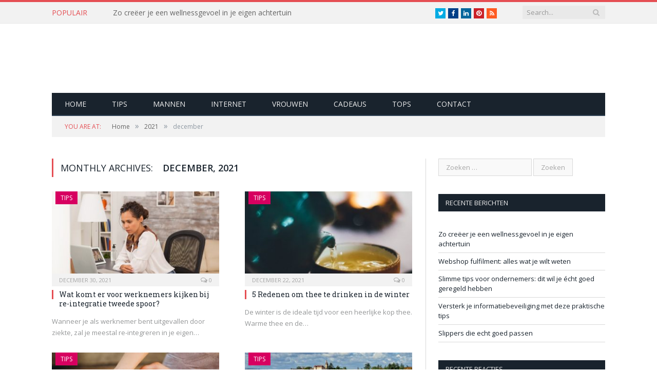

--- FILE ---
content_type: text/html; charset=UTF-8
request_url: https://tips-en-tops.nl/2021/12/
body_size: 11345
content:
<!DOCTYPE html>

<!--[if IE 8]> <html class="ie ie8" lang="nl"> <![endif]-->
<!--[if IE 9]> <html class="ie ie9" lang="nl"> <![endif]-->
<!--[if gt IE 9]><!--> <html lang="nl"> <!--<![endif]-->

<head>


<meta charset="UTF-8" />
<title>december 2021 - Tips en tops</title>

 
<meta name="viewport" content="width=device-width, initial-scale=1" />
<meta http-equiv="X-UA-Compatible" content="IE=edge" />
<link rel="pingback" href="https://tips-en-tops.nl/xmlrpc.php" />
	
<link rel="shortcut icon" href="https://theme-sphere.com/smart-mag/wp-content/uploads/2014/01/favico.png" />	

	
<meta name='robots' content='noindex, follow' />

	<!-- This site is optimized with the Yoast SEO plugin v19.2 - https://yoast.com/wordpress/plugins/seo/ -->
	<meta property="og:locale" content="nl_NL" />
	<meta property="og:type" content="website" />
	<meta property="og:title" content="december 2021 - Tips en tops" />
	<meta property="og:url" content="https://tips-en-tops.nl/2021/12/" />
	<meta property="og:site_name" content="Tips en tops" />
	<meta name="twitter:card" content="summary_large_image" />
	<script type="application/ld+json" class="yoast-schema-graph">{"@context":"https://schema.org","@graph":[{"@type":"WebSite","@id":"https://tips-en-tops.nl/#website","url":"https://tips-en-tops.nl/","name":"Tips en tops","description":"Tips en tops","potentialAction":[{"@type":"SearchAction","target":{"@type":"EntryPoint","urlTemplate":"https://tips-en-tops.nl/?s={search_term_string}"},"query-input":"required name=search_term_string"}],"inLanguage":"nl"},{"@type":"CollectionPage","@id":"https://tips-en-tops.nl/2021/12/#webpage","url":"https://tips-en-tops.nl/2021/12/","name":"december 2021 - Tips en tops","isPartOf":{"@id":"https://tips-en-tops.nl/#website"},"breadcrumb":{"@id":"https://tips-en-tops.nl/2021/12/#breadcrumb"},"inLanguage":"nl","potentialAction":[{"@type":"ReadAction","target":["https://tips-en-tops.nl/2021/12/"]}]},{"@type":"BreadcrumbList","@id":"https://tips-en-tops.nl/2021/12/#breadcrumb","itemListElement":[{"@type":"ListItem","position":1,"name":"Home","item":"https://tips-en-tops.nl/"},{"@type":"ListItem","position":2,"name":"Archieven voor december 2021"}]}]}</script>
	<!-- / Yoast SEO plugin. -->


<link rel='dns-prefetch' href='//fonts.googleapis.com' />
<link rel='dns-prefetch' href='//s.w.org' />
<link rel="alternate" type="application/rss+xml" title="Tips en tops &raquo; Feed" href="https://tips-en-tops.nl/feed/" />
<link rel="alternate" type="application/rss+xml" title="Tips en tops &raquo; Reactiesfeed" href="https://tips-en-tops.nl/comments/feed/" />
<script type="text/javascript">
window._wpemojiSettings = {"baseUrl":"https:\/\/s.w.org\/images\/core\/emoji\/14.0.0\/72x72\/","ext":".png","svgUrl":"https:\/\/s.w.org\/images\/core\/emoji\/14.0.0\/svg\/","svgExt":".svg","source":{"concatemoji":"https:\/\/tips-en-tops.nl\/wp-includes\/js\/wp-emoji-release.min.js?ver=6.0"}};
/*! This file is auto-generated */
!function(e,a,t){var n,r,o,i=a.createElement("canvas"),p=i.getContext&&i.getContext("2d");function s(e,t){var a=String.fromCharCode,e=(p.clearRect(0,0,i.width,i.height),p.fillText(a.apply(this,e),0,0),i.toDataURL());return p.clearRect(0,0,i.width,i.height),p.fillText(a.apply(this,t),0,0),e===i.toDataURL()}function c(e){var t=a.createElement("script");t.src=e,t.defer=t.type="text/javascript",a.getElementsByTagName("head")[0].appendChild(t)}for(o=Array("flag","emoji"),t.supports={everything:!0,everythingExceptFlag:!0},r=0;r<o.length;r++)t.supports[o[r]]=function(e){if(!p||!p.fillText)return!1;switch(p.textBaseline="top",p.font="600 32px Arial",e){case"flag":return s([127987,65039,8205,9895,65039],[127987,65039,8203,9895,65039])?!1:!s([55356,56826,55356,56819],[55356,56826,8203,55356,56819])&&!s([55356,57332,56128,56423,56128,56418,56128,56421,56128,56430,56128,56423,56128,56447],[55356,57332,8203,56128,56423,8203,56128,56418,8203,56128,56421,8203,56128,56430,8203,56128,56423,8203,56128,56447]);case"emoji":return!s([129777,127995,8205,129778,127999],[129777,127995,8203,129778,127999])}return!1}(o[r]),t.supports.everything=t.supports.everything&&t.supports[o[r]],"flag"!==o[r]&&(t.supports.everythingExceptFlag=t.supports.everythingExceptFlag&&t.supports[o[r]]);t.supports.everythingExceptFlag=t.supports.everythingExceptFlag&&!t.supports.flag,t.DOMReady=!1,t.readyCallback=function(){t.DOMReady=!0},t.supports.everything||(n=function(){t.readyCallback()},a.addEventListener?(a.addEventListener("DOMContentLoaded",n,!1),e.addEventListener("load",n,!1)):(e.attachEvent("onload",n),a.attachEvent("onreadystatechange",function(){"complete"===a.readyState&&t.readyCallback()})),(e=t.source||{}).concatemoji?c(e.concatemoji):e.wpemoji&&e.twemoji&&(c(e.twemoji),c(e.wpemoji)))}(window,document,window._wpemojiSettings);
</script>
<style type="text/css">
img.wp-smiley,
img.emoji {
	display: inline !important;
	border: none !important;
	box-shadow: none !important;
	height: 1em !important;
	width: 1em !important;
	margin: 0 0.07em !important;
	vertical-align: -0.1em !important;
	background: none !important;
	padding: 0 !important;
}
</style>
	<link rel='stylesheet' id='wp-block-library-css'  href='https://tips-en-tops.nl/wp-includes/css/dist/block-library/style.min.css?ver=6.0' type='text/css' media='all' />
<style id='global-styles-inline-css' type='text/css'>
body{--wp--preset--color--black: #000000;--wp--preset--color--cyan-bluish-gray: #abb8c3;--wp--preset--color--white: #ffffff;--wp--preset--color--pale-pink: #f78da7;--wp--preset--color--vivid-red: #cf2e2e;--wp--preset--color--luminous-vivid-orange: #ff6900;--wp--preset--color--luminous-vivid-amber: #fcb900;--wp--preset--color--light-green-cyan: #7bdcb5;--wp--preset--color--vivid-green-cyan: #00d084;--wp--preset--color--pale-cyan-blue: #8ed1fc;--wp--preset--color--vivid-cyan-blue: #0693e3;--wp--preset--color--vivid-purple: #9b51e0;--wp--preset--gradient--vivid-cyan-blue-to-vivid-purple: linear-gradient(135deg,rgba(6,147,227,1) 0%,rgb(155,81,224) 100%);--wp--preset--gradient--light-green-cyan-to-vivid-green-cyan: linear-gradient(135deg,rgb(122,220,180) 0%,rgb(0,208,130) 100%);--wp--preset--gradient--luminous-vivid-amber-to-luminous-vivid-orange: linear-gradient(135deg,rgba(252,185,0,1) 0%,rgba(255,105,0,1) 100%);--wp--preset--gradient--luminous-vivid-orange-to-vivid-red: linear-gradient(135deg,rgba(255,105,0,1) 0%,rgb(207,46,46) 100%);--wp--preset--gradient--very-light-gray-to-cyan-bluish-gray: linear-gradient(135deg,rgb(238,238,238) 0%,rgb(169,184,195) 100%);--wp--preset--gradient--cool-to-warm-spectrum: linear-gradient(135deg,rgb(74,234,220) 0%,rgb(151,120,209) 20%,rgb(207,42,186) 40%,rgb(238,44,130) 60%,rgb(251,105,98) 80%,rgb(254,248,76) 100%);--wp--preset--gradient--blush-light-purple: linear-gradient(135deg,rgb(255,206,236) 0%,rgb(152,150,240) 100%);--wp--preset--gradient--blush-bordeaux: linear-gradient(135deg,rgb(254,205,165) 0%,rgb(254,45,45) 50%,rgb(107,0,62) 100%);--wp--preset--gradient--luminous-dusk: linear-gradient(135deg,rgb(255,203,112) 0%,rgb(199,81,192) 50%,rgb(65,88,208) 100%);--wp--preset--gradient--pale-ocean: linear-gradient(135deg,rgb(255,245,203) 0%,rgb(182,227,212) 50%,rgb(51,167,181) 100%);--wp--preset--gradient--electric-grass: linear-gradient(135deg,rgb(202,248,128) 0%,rgb(113,206,126) 100%);--wp--preset--gradient--midnight: linear-gradient(135deg,rgb(2,3,129) 0%,rgb(40,116,252) 100%);--wp--preset--duotone--dark-grayscale: url('#wp-duotone-dark-grayscale');--wp--preset--duotone--grayscale: url('#wp-duotone-grayscale');--wp--preset--duotone--purple-yellow: url('#wp-duotone-purple-yellow');--wp--preset--duotone--blue-red: url('#wp-duotone-blue-red');--wp--preset--duotone--midnight: url('#wp-duotone-midnight');--wp--preset--duotone--magenta-yellow: url('#wp-duotone-magenta-yellow');--wp--preset--duotone--purple-green: url('#wp-duotone-purple-green');--wp--preset--duotone--blue-orange: url('#wp-duotone-blue-orange');--wp--preset--font-size--small: 13px;--wp--preset--font-size--medium: 20px;--wp--preset--font-size--large: 36px;--wp--preset--font-size--x-large: 42px;}.has-black-color{color: var(--wp--preset--color--black) !important;}.has-cyan-bluish-gray-color{color: var(--wp--preset--color--cyan-bluish-gray) !important;}.has-white-color{color: var(--wp--preset--color--white) !important;}.has-pale-pink-color{color: var(--wp--preset--color--pale-pink) !important;}.has-vivid-red-color{color: var(--wp--preset--color--vivid-red) !important;}.has-luminous-vivid-orange-color{color: var(--wp--preset--color--luminous-vivid-orange) !important;}.has-luminous-vivid-amber-color{color: var(--wp--preset--color--luminous-vivid-amber) !important;}.has-light-green-cyan-color{color: var(--wp--preset--color--light-green-cyan) !important;}.has-vivid-green-cyan-color{color: var(--wp--preset--color--vivid-green-cyan) !important;}.has-pale-cyan-blue-color{color: var(--wp--preset--color--pale-cyan-blue) !important;}.has-vivid-cyan-blue-color{color: var(--wp--preset--color--vivid-cyan-blue) !important;}.has-vivid-purple-color{color: var(--wp--preset--color--vivid-purple) !important;}.has-black-background-color{background-color: var(--wp--preset--color--black) !important;}.has-cyan-bluish-gray-background-color{background-color: var(--wp--preset--color--cyan-bluish-gray) !important;}.has-white-background-color{background-color: var(--wp--preset--color--white) !important;}.has-pale-pink-background-color{background-color: var(--wp--preset--color--pale-pink) !important;}.has-vivid-red-background-color{background-color: var(--wp--preset--color--vivid-red) !important;}.has-luminous-vivid-orange-background-color{background-color: var(--wp--preset--color--luminous-vivid-orange) !important;}.has-luminous-vivid-amber-background-color{background-color: var(--wp--preset--color--luminous-vivid-amber) !important;}.has-light-green-cyan-background-color{background-color: var(--wp--preset--color--light-green-cyan) !important;}.has-vivid-green-cyan-background-color{background-color: var(--wp--preset--color--vivid-green-cyan) !important;}.has-pale-cyan-blue-background-color{background-color: var(--wp--preset--color--pale-cyan-blue) !important;}.has-vivid-cyan-blue-background-color{background-color: var(--wp--preset--color--vivid-cyan-blue) !important;}.has-vivid-purple-background-color{background-color: var(--wp--preset--color--vivid-purple) !important;}.has-black-border-color{border-color: var(--wp--preset--color--black) !important;}.has-cyan-bluish-gray-border-color{border-color: var(--wp--preset--color--cyan-bluish-gray) !important;}.has-white-border-color{border-color: var(--wp--preset--color--white) !important;}.has-pale-pink-border-color{border-color: var(--wp--preset--color--pale-pink) !important;}.has-vivid-red-border-color{border-color: var(--wp--preset--color--vivid-red) !important;}.has-luminous-vivid-orange-border-color{border-color: var(--wp--preset--color--luminous-vivid-orange) !important;}.has-luminous-vivid-amber-border-color{border-color: var(--wp--preset--color--luminous-vivid-amber) !important;}.has-light-green-cyan-border-color{border-color: var(--wp--preset--color--light-green-cyan) !important;}.has-vivid-green-cyan-border-color{border-color: var(--wp--preset--color--vivid-green-cyan) !important;}.has-pale-cyan-blue-border-color{border-color: var(--wp--preset--color--pale-cyan-blue) !important;}.has-vivid-cyan-blue-border-color{border-color: var(--wp--preset--color--vivid-cyan-blue) !important;}.has-vivid-purple-border-color{border-color: var(--wp--preset--color--vivid-purple) !important;}.has-vivid-cyan-blue-to-vivid-purple-gradient-background{background: var(--wp--preset--gradient--vivid-cyan-blue-to-vivid-purple) !important;}.has-light-green-cyan-to-vivid-green-cyan-gradient-background{background: var(--wp--preset--gradient--light-green-cyan-to-vivid-green-cyan) !important;}.has-luminous-vivid-amber-to-luminous-vivid-orange-gradient-background{background: var(--wp--preset--gradient--luminous-vivid-amber-to-luminous-vivid-orange) !important;}.has-luminous-vivid-orange-to-vivid-red-gradient-background{background: var(--wp--preset--gradient--luminous-vivid-orange-to-vivid-red) !important;}.has-very-light-gray-to-cyan-bluish-gray-gradient-background{background: var(--wp--preset--gradient--very-light-gray-to-cyan-bluish-gray) !important;}.has-cool-to-warm-spectrum-gradient-background{background: var(--wp--preset--gradient--cool-to-warm-spectrum) !important;}.has-blush-light-purple-gradient-background{background: var(--wp--preset--gradient--blush-light-purple) !important;}.has-blush-bordeaux-gradient-background{background: var(--wp--preset--gradient--blush-bordeaux) !important;}.has-luminous-dusk-gradient-background{background: var(--wp--preset--gradient--luminous-dusk) !important;}.has-pale-ocean-gradient-background{background: var(--wp--preset--gradient--pale-ocean) !important;}.has-electric-grass-gradient-background{background: var(--wp--preset--gradient--electric-grass) !important;}.has-midnight-gradient-background{background: var(--wp--preset--gradient--midnight) !important;}.has-small-font-size{font-size: var(--wp--preset--font-size--small) !important;}.has-medium-font-size{font-size: var(--wp--preset--font-size--medium) !important;}.has-large-font-size{font-size: var(--wp--preset--font-size--large) !important;}.has-x-large-font-size{font-size: var(--wp--preset--font-size--x-large) !important;}
</style>
<link rel='stylesheet' id='contact-form-7-css'  href='https://tips-en-tops.nl/wp-content/plugins/contact-form-7/includes/css/styles.css?ver=5.1.7' type='text/css' media='all' />
<link rel='stylesheet' id='smartmag-fonts-css'  href='https://fonts.googleapis.com/css?family=Open+Sans%3A400%2C400Italic%2C600%2C700%7CRoboto+Slab&#038;subset' type='text/css' media='all' />
<link rel='stylesheet' id='smartmag-core-css'  href='https://tips-en-tops.nl/wp-content/themes/smart-mag/style.css?ver=3.3.0' type='text/css' media='all' />
<link rel='stylesheet' id='smartmag-responsive-css'  href='https://tips-en-tops.nl/wp-content/themes/smart-mag/css/responsive.css?ver=3.3.0' type='text/css' media='all' />
<link rel='stylesheet' id='smartmag-font-awesome-css'  href='https://tips-en-tops.nl/wp-content/themes/smart-mag/css/fontawesome/css/font-awesome.min.css?ver=3.3.0' type='text/css' media='all' />
<style id='smartmag-font-awesome-inline-css' type='text/css'>

.cat-15, 
.cat-title.cat-15,
.block-head.cat-text-15 .heading { 
	background: #32742c;
}

.block-head.cat-text-15 {
	border-color: #32742c;
}
				
.cat-text-15, .section-head.cat-text-15 { color: #32742c; }
				 

.navigation .menu > .menu-cat-15:hover > a, .navigation .menu > .menu-cat-15.current-menu-item > a, .navigation .menu > .menu-cat-15.current-menu-parent > a {
	border-bottom-color: #32742c;
}


.cat-14, 
.cat-title.cat-14,
.block-head.cat-text-14 .heading { 
	background: #d4301a;
}

.block-head.cat-text-14 {
	border-color: #d4301a;
}
				
.cat-text-14, .section-head.cat-text-14 { color: #d4301a; }
				 

.navigation .menu > .menu-cat-14:hover > a, .navigation .menu > .menu-cat-14.current-menu-item > a, .navigation .menu > .menu-cat-14.current-menu-parent > a {
	border-bottom-color: #d4301a;
}


.cat-19, 
.cat-title.cat-19,
.block-head.cat-text-19 .heading { 
	background: #32742c;
}

.block-head.cat-text-19 {
	border-color: #32742c;
}
				
.cat-text-19, .section-head.cat-text-19 { color: #32742c; }
				 

.navigation .menu > .menu-cat-19:hover > a, .navigation .menu > .menu-cat-19.current-menu-item > a, .navigation .menu > .menu-cat-19.current-menu-parent > a {
	border-bottom-color: #32742c;
}


.cat-16, 
.cat-title.cat-16,
.block-head.cat-text-16 .heading { 
	background: #32742c;
}

.block-head.cat-text-16 {
	border-color: #32742c;
}
				
.cat-text-16, .section-head.cat-text-16 { color: #32742c; }
				 

.navigation .menu > .menu-cat-16:hover > a, .navigation .menu > .menu-cat-16.current-menu-item > a, .navigation .menu > .menu-cat-16.current-menu-parent > a {
	border-bottom-color: #32742c;
}


.cat-17, 
.cat-title.cat-17,
.block-head.cat-text-17 .heading { 
	background: #e67e22;
}

.block-head.cat-text-17 {
	border-color: #e67e22;
}
				
.cat-text-17, .section-head.cat-text-17 { color: #e67e22; }
				 

.navigation .menu > .menu-cat-17:hover > a, .navigation .menu > .menu-cat-17.current-menu-item > a, .navigation .menu > .menu-cat-17.current-menu-parent > a {
	border-bottom-color: #e67e22;
}


.cat-27, 
.cat-title.cat-27,
.block-head.cat-text-27 .heading { 
	background: #2980b9;
}

.block-head.cat-text-27 {
	border-color: #2980b9;
}
				
.cat-text-27, .section-head.cat-text-27 { color: #2980b9; }
				 

.navigation .menu > .menu-cat-27:hover > a, .navigation .menu > .menu-cat-27.current-menu-item > a, .navigation .menu > .menu-cat-27.current-menu-parent > a {
	border-bottom-color: #2980b9;
}


.cat-18, 
.cat-title.cat-18,
.block-head.cat-text-18 .heading { 
	background: #3498db;
}

.block-head.cat-text-18 {
	border-color: #3498db;
}
				
.cat-text-18, .section-head.cat-text-18 { color: #3498db; }
				 

.navigation .menu > .menu-cat-18:hover > a, .navigation .menu > .menu-cat-18.current-menu-item > a, .navigation .menu > .menu-cat-18.current-menu-parent > a {
	border-bottom-color: #3498db;
}


.cat-2, 
.cat-title.cat-2,
.block-head.cat-text-2 .heading { 
	background: #d70060;
}

.block-head.cat-text-2 {
	border-color: #d70060;
}
				
.cat-text-2, .section-head.cat-text-2 { color: #d70060; }
				 

.navigation .menu > .menu-cat-2:hover > a, .navigation .menu > .menu-cat-2.current-menu-item > a, .navigation .menu > .menu-cat-2.current-menu-parent > a {
	border-bottom-color: #d70060;
}

body.boxed.category-2 { background: url(https://theme-sphere.com/smart-mag/wp-content/uploads/2013/07/9278066227_ae25452933_b1.jpg) no-repeat center center fixed; -webkit-background-size: cover; background-size: cover; }

.cat-11, 
.cat-title.cat-11,
.block-head.cat-text-11 .heading { 
	background: #d4301a;
}

.block-head.cat-text-11 {
	border-color: #d4301a;
}
				
.cat-text-11, .section-head.cat-text-11 { color: #d4301a; }
				 

.navigation .menu > .menu-cat-11:hover > a, .navigation .menu > .menu-cat-11.current-menu-item > a, .navigation .menu > .menu-cat-11.current-menu-parent > a {
	border-bottom-color: #d4301a;
}


.cat-3, 
.cat-title.cat-3,
.block-head.cat-text-3 .heading { 
	background: #32742c;
}

.block-head.cat-text-3 {
	border-color: #32742c;
}
				
.cat-text-3, .section-head.cat-text-3 { color: #32742c; }
				 

.navigation .menu > .menu-cat-3:hover > a, .navigation .menu > .menu-cat-3.current-menu-item > a, .navigation .menu > .menu-cat-3.current-menu-parent > a {
	border-bottom-color: #32742c;
}


.cat-12, 
.cat-title.cat-12,
.block-head.cat-text-12 .heading { 
	background: #e67e22;
}

.block-head.cat-text-12 {
	border-color: #e67e22;
}
				
.cat-text-12, .section-head.cat-text-12 { color: #e67e22; }
				 

.navigation .menu > .menu-cat-12:hover > a, .navigation .menu > .menu-cat-12.current-menu-item > a, .navigation .menu > .menu-cat-12.current-menu-parent > a {
	border-bottom-color: #e67e22;
}


.cat-13, 
.cat-title.cat-13,
.block-head.cat-text-13 .heading { 
	background: #2980b9;
}

.block-head.cat-text-13 {
	border-color: #2980b9;
}
				
.cat-text-13, .section-head.cat-text-13 { color: #2980b9; }
				 

.navigation .menu > .menu-cat-13:hover > a, .navigation .menu > .menu-cat-13.current-menu-item > a, .navigation .menu > .menu-cat-13.current-menu-parent > a {
	border-bottom-color: #2980b9;
}


.cat-4, 
.cat-title.cat-4,
.block-head.cat-text-4 .heading { 
	background: #3498db;
}

.block-head.cat-text-4 {
	border-color: #3498db;
}
				
.cat-text-4, .section-head.cat-text-4 { color: #3498db; }
				 

.navigation .menu > .menu-cat-4:hover > a, .navigation .menu > .menu-cat-4.current-menu-item > a, .navigation .menu > .menu-cat-4.current-menu-parent > a {
	border-bottom-color: #3498db;
}


body.boxed {

background-repeat: no-repeat;
background-attachment: fixed;
background-position: center center;
-webkit-background-size: cover; -moz-background-size: cover;-o-background-size: cover; 
background-size: cover;
background-image: url('https://theme-sphere.com/smart-mag/wp-content/uploads/2014/01/5-4yas-4415263267_3c62eecb99_o.jpg');

}
</style>
<script type='text/javascript' src='https://tips-en-tops.nl/wp-includes/js/jquery/jquery.min.js?ver=3.6.0' id='jquery-core-js'></script>
<script type='text/javascript' src='https://tips-en-tops.nl/wp-includes/js/jquery/jquery-migrate.min.js?ver=3.3.2' id='jquery-migrate-js'></script>
<link rel="https://api.w.org/" href="https://tips-en-tops.nl/wp-json/" /><link rel="EditURI" type="application/rsd+xml" title="RSD" href="https://tips-en-tops.nl/xmlrpc.php?rsd" />
<link rel="wlwmanifest" type="application/wlwmanifest+xml" href="https://tips-en-tops.nl/wp-includes/wlwmanifest.xml" /> 
<meta name="generator" content="WordPress 6.0" />
<style type="text/css">.recentcomments a{display:inline !important;padding:0 !important;margin:0 !important;}</style>		<style type="text/css" id="wp-custom-css">
			.no-display{
	opacity:100 !important;
}

.main-featured .row{
	opacity: 100 !important;
}

		</style>
			
<!--[if lt IE 9]>
<script src="https://tips-en-tops.nl/wp-content/themes/smart-mag/js/html5.js" type="text/javascript"></script>
<![endif]-->


<script>
document.querySelector('head').innerHTML += '<style class="bunyad-img-effects-css">.main img, .main-footer img { opacity: 0; }</style>';
</script>
	

</head>


<body data-rsssl=1 class="archive date page-builder right-sidebar full img-effects has-nav-dark has-head-default">

<div class="main-wrap">

	
	
	<div class="top-bar">

		<div class="wrap">
			<section class="top-bar-content cf">
			
							
								<div class="trending-ticker">
					<span class="heading">Populair</span>

					<ul>
												
												
							<li><a href="https://tips-en-tops.nl/zo-creeer-je-een-wellnessgevoel-in-je-eigen-achtertuin/" title="Zo creëer je een wellnessgevoel in je eigen achtertuin">Zo creëer je een wellnessgevoel in je eigen achtertuin</a></li>
						
												
							<li><a href="https://tips-en-tops.nl/webshop-fulfilment-alles-wat-je-wilt-weten/" title="Webshop fulfilment: alles wat je wilt weten">Webshop fulfilment: alles wat je wilt weten</a></li>
						
												
							<li><a href="https://tips-en-tops.nl/slimme-tips-voor-ondernemers-dit-wil-je-echt-goed-geregeld-hebben/" title="Slimme tips voor ondernemers: dit wil je écht goed geregeld hebben">Slimme tips voor ondernemers: dit wil je écht goed geregeld hebben</a></li>
						
												
							<li><a href="https://tips-en-tops.nl/versterk-je-informatiebeveiliging-met-deze-praktische-tips/" title="Versterk je informatiebeveiliging met deze praktische tips">Versterk je informatiebeveiliging met deze praktische tips</a></li>
						
												
							<li><a href="https://tips-en-tops.nl/slippers-die-echt-goed-passen/" title="Slippers die echt goed passen">Slippers die echt goed passen</a></li>
						
												
							<li><a href="https://tips-en-tops.nl/waarom-steeds-meer-mensen-kiezen-voor-kunstgras-in-hun-tuin/" title="Waarom steeds meer mensen kiezen voor kunstgras in hun tuin">Waarom steeds meer mensen kiezen voor kunstgras in hun tuin</a></li>
						
												
							<li><a href="https://tips-en-tops.nl/5-x-verrassend-moederdag-cadeau/" title="5 x verrassend moederdag cadeau">5 x verrassend moederdag cadeau</a></li>
						
												
							<li><a href="https://tips-en-tops.nl/openbare-speelplekken-waar-moet-je-op-letten/" title="Openbare speelplekken: waar moet je op letten?">Openbare speelplekken: waar moet je op letten?</a></li>
						
												
											</ul>
				</div>
				
									
					
		<div class="search">
			<form role="search" action="https://tips-en-tops.nl/" method="get">
				<input type="text" name="s" class="query live-search-query" value="" placeholder="Search..."/>
				<button class="search-button" type="submit"><i class="fa fa-search"></i></button>
			</form>
		</div> <!-- .search -->					
				
				<div class="textwidget custom-html-widget"><ul class="social-icons cf">
						
						
						<li><a href="#" class="icon fa fa-twitter" title="Twitter"><span class="visuallyhidden">Twitter</span></a></li>
						<li><a href="#" class="icon fa fa-facebook" title="Facebook"><span class="visuallyhidden">Facebook</span></a></li>
						<li><a href="#" class="icon fa fa-linkedin" title="LinkedIn"><span class="visuallyhidden">LinkedIn</span></a></li>
						<li><a href="#" class="icon fa fa-pinterest" title="Pinterest"><span class="visuallyhidden">Pinterest</span></a></li>
						<li><a href="#" class="icon fa fa-rss" title="RSS"><span class="visuallyhidden">RSS</span></a></li>
					</ul>
</div>				
			</section>
		</div>
		
	</div>
	
	<div id="main-head" class="main-head">
		
		<div class="wrap">
			
			
			<header class="default">
			
				<div class="title">
							<a href="https://tips-en-tops.nl/" title="Tips en tops" rel="home">
		
													
		</a>				</div>
				
									
					<div class="right">
										</div>
					
								
			</header>
				
							
				
<div class="main-nav">
	<div class="navigation-wrap cf">
	
		<nav class="navigation cf nav-dark">
		
			<div class>
			
				<div class="mobile" data-type="off-canvas" data-search="1">
					<a href="#" class="selected">
						<span class="text">Navigate</span><span class="current"></span> <i class="hamburger fa fa-bars"></i>
					</a>
				</div>
				
				<div class="menu-tips-en-tops-container"><ul id="menu-tips-en-tops" class="menu"><li id="menu-item-2235" class="menu-item menu-item-type-custom menu-item-object-custom menu-item-home menu-item-2235"><a href="https://tips-en-tops.nl/">Home</a></li>
<li id="menu-item-2229" class="menu-item menu-item-type-taxonomy menu-item-object-category menu-cat-2 menu-item-2229"><a href="https://tips-en-tops.nl/category/tips/">Tips</a></li>
<li id="menu-item-2230" class="menu-item menu-item-type-taxonomy menu-item-object-category menu-cat-6 menu-item-2230"><a href="https://tips-en-tops.nl/category/mannen/">Mannen</a></li>
<li id="menu-item-2231" class="menu-item menu-item-type-taxonomy menu-item-object-category menu-cat-1 menu-item-2231"><a href="https://tips-en-tops.nl/category/internet/">Internet</a></li>
<li id="menu-item-2232" class="menu-item menu-item-type-taxonomy menu-item-object-category menu-cat-5 menu-item-2232"><a href="https://tips-en-tops.nl/category/vrouwen/">Vrouwen</a></li>
<li id="menu-item-2233" class="menu-item menu-item-type-taxonomy menu-item-object-category menu-cat-3 menu-item-2233"><a href="https://tips-en-tops.nl/category/cadeaus/">Cadeaus</a></li>
<li id="menu-item-2234" class="menu-item menu-item-type-taxonomy menu-item-object-category menu-cat-12 menu-item-2234"><a href="https://tips-en-tops.nl/category/tops/">Tops</a></li>
<li id="menu-item-2236" class="menu-item menu-item-type-post_type menu-item-object-page menu-item-2236"><a href="https://tips-en-tops.nl/contact-2/">contact</a></li>
</ul></div>				
								
					<div class="mobile-menu-container"><ul id="menu-tips-en-tops-1" class="menu mobile-menu"><li class="menu-item menu-item-type-custom menu-item-object-custom menu-item-home menu-item-2235"><a href="https://tips-en-tops.nl/">Home</a></li>
<li class="menu-item menu-item-type-taxonomy menu-item-object-category menu-cat-2 menu-item-2229"><a href="https://tips-en-tops.nl/category/tips/">Tips</a></li>
<li class="menu-item menu-item-type-taxonomy menu-item-object-category menu-cat-6 menu-item-2230"><a href="https://tips-en-tops.nl/category/mannen/">Mannen</a></li>
<li class="menu-item menu-item-type-taxonomy menu-item-object-category menu-cat-1 menu-item-2231"><a href="https://tips-en-tops.nl/category/internet/">Internet</a></li>
<li class="menu-item menu-item-type-taxonomy menu-item-object-category menu-cat-5 menu-item-2232"><a href="https://tips-en-tops.nl/category/vrouwen/">Vrouwen</a></li>
<li class="menu-item menu-item-type-taxonomy menu-item-object-category menu-cat-3 menu-item-2233"><a href="https://tips-en-tops.nl/category/cadeaus/">Cadeaus</a></li>
<li class="menu-item menu-item-type-taxonomy menu-item-object-category menu-cat-12 menu-item-2234"><a href="https://tips-en-tops.nl/category/tops/">Tops</a></li>
<li class="menu-item menu-item-type-post_type menu-item-object-page menu-item-2236"><a href="https://tips-en-tops.nl/contact-2/">contact</a></li>
</ul></div>				
						
			</div>
			
		</nav>
	
				
	</div>
</div>				
							
		</div>
		
				
	</div>	
	<div class="breadcrumbs-wrap">
		
		<div class="wrap">
		<nav class="breadcrumbs ts-contain" id="breadcrumb"><div class="inner"breadcrumbs ts-contain><span class="location">You are at:</span><span><a href="https://tips-en-tops.nl/"><span>Home</span></a></span><span class="delim">&raquo;</span><span><a href="https://tips-en-tops.nl/2021/"><span>2021</span></a></span><span class="delim">&raquo;</span><span class="current">december</span></div></nav>		</div>
		
	</div>


<div class="main wrap cf">
	<div class="row">
		<div class="col-8 main-content">
	
				
					<h2 class="main-heading">Monthly Archives: <strong>december, 2021</strong></h2>
			
		
		
	<div class="row b-row listing meta-above grid-2">
		
					
		<div class="column half b-col">
		
			<article class="highlights post-2652 post type-post status-publish format-standard has-post-thumbnail category-tips">

					
		<span class="cat-title cat-2"><a href="https://tips-en-tops.nl/category/tips/" title="Tips">Tips</a></span>
		
						
				<a href="https://tips-en-tops.nl/wat-komt-er-voor-werknemers-kijken-bij-re-integratie-tweede-spoor/" title="Wat komt er voor werknemers kijken bij re-integratie tweede spoor?" class="image-link">
					<img width="351" height="185" src="https://tips-en-tops.nl/wp-content/uploads/2021/12/Wat-komt-er-voor-werknemers-kijken-bij-re-integratie-tweede-spoor-351x185.jpg" class="image wp-post-image" alt="Wat komt er voor werknemers kijken bij re-integratie tweede spoor" title="Wat komt er voor werknemers kijken bij re-integratie tweede spoor?" />					
					
									</a>
				
							<div class="cf listing-meta meta above">
					
				<time datetime="2021-12-30T14:31:49+00:00" class="meta-item">december 30, 2021</time><span class="meta-item comments"><a href="https://tips-en-tops.nl/wat-komt-er-voor-werknemers-kijken-bij-re-integratie-tweede-spoor/#respond"><i class="fa fa-comments-o"></i> 0</a></span>					
			</div>
						
				<h2 class="post-title"><a href="https://tips-en-tops.nl/wat-komt-er-voor-werknemers-kijken-bij-re-integratie-tweede-spoor/">Wat komt er voor werknemers kijken bij re-integratie tweede spoor?</a></h2>
				
								
				
								
				<div class="excerpt"><p>Wanneer je als werknemer bent uitgevallen door ziekte, zal je meestal re-integreren in je eigen&hellip;</p>
</div>
				
							
			</article>
		</div>
			
					
		<div class="column half b-col">
		
			<article class="highlights post-2648 post type-post status-publish format-standard has-post-thumbnail category-tips">

					
		<span class="cat-title cat-2"><a href="https://tips-en-tops.nl/category/tips/" title="Tips">Tips</a></span>
		
						
				<a href="https://tips-en-tops.nl/5-redenen-om-thee-te-drinken-in-de-winter/" title="5 Redenen om thee te drinken in de winter" class="image-link">
					<img width="351" height="185" src="https://tips-en-tops.nl/wp-content/uploads/2021/12/pexels-maria-tyutina-814264-351x185.jpg" class="image wp-post-image" alt="5 Redenen om thee te drinken in de winter" loading="lazy" title="5 Redenen om thee te drinken in de winter" srcset="https://tips-en-tops.nl/wp-content/uploads/2021/12/pexels-maria-tyutina-814264-351x185.jpg 351w, https://tips-en-tops.nl/wp-content/uploads/2021/12/pexels-maria-tyutina-814264-640x336.jpg 640w" sizes="(max-width: 351px) 100vw, 351px" />					
					
									</a>
				
							<div class="cf listing-meta meta above">
					
				<time datetime="2021-12-22T09:49:04+00:00" class="meta-item">december 22, 2021</time><span class="meta-item comments"><a href="https://tips-en-tops.nl/5-redenen-om-thee-te-drinken-in-de-winter/#respond"><i class="fa fa-comments-o"></i> 0</a></span>					
			</div>
						
				<h2 class="post-title"><a href="https://tips-en-tops.nl/5-redenen-om-thee-te-drinken-in-de-winter/">5 Redenen om thee te drinken in de winter</a></h2>
				
								
				
								
				<div class="excerpt"><p>De winter is de ideale tijd voor een heerlijke kop thee. Warme thee en de&hellip;</p>
</div>
				
							
			</article>
		</div>
			
					
		<div class="column half b-col">
		
			<article class="highlights post-2645 post type-post status-publish format-standard has-post-thumbnail category-tips">

					
		<span class="cat-title cat-2"><a href="https://tips-en-tops.nl/category/tips/" title="Tips">Tips</a></span>
		
						
				<a href="https://tips-en-tops.nl/alternatieve-vormen-van-genezen-en-therapie/" title="Alternatieve vormen van genezen en therapie" class="image-link">
					<img width="351" height="185" src="https://tips-en-tops.nl/wp-content/uploads/2021/12/pexels-elina-fairytale-3822621-351x185.jpg" class="image wp-post-image" alt="Alternatieve vormen van genezen en therapie" loading="lazy" title="Alternatieve vormen van genezen en therapie" srcset="https://tips-en-tops.nl/wp-content/uploads/2021/12/pexels-elina-fairytale-3822621-351x185.jpg 351w, https://tips-en-tops.nl/wp-content/uploads/2021/12/pexels-elina-fairytale-3822621-640x336.jpg 640w" sizes="(max-width: 351px) 100vw, 351px" />					
					
									</a>
				
							<div class="cf listing-meta meta above">
					
				<time datetime="2021-12-21T15:55:04+00:00" class="meta-item">december 21, 2021</time><span class="meta-item comments"><a href="https://tips-en-tops.nl/alternatieve-vormen-van-genezen-en-therapie/#respond"><i class="fa fa-comments-o"></i> 0</a></span>					
			</div>
						
				<h2 class="post-title"><a href="https://tips-en-tops.nl/alternatieve-vormen-van-genezen-en-therapie/">Alternatieve vormen van genezen en therapie</a></h2>
				
								
				
								
				<div class="excerpt"><p>In de wereld waar we nu in leven wordt er heel veel gebruik gemaakt van&hellip;</p>
</div>
				
							
			</article>
		</div>
			
					
		<div class="column half b-col">
		
			<article class="highlights post-2641 post type-post status-publish format-standard has-post-thumbnail category-tips">

					
		<span class="cat-title cat-2"><a href="https://tips-en-tops.nl/category/tips/" title="Tips">Tips</a></span>
		
						
				<a href="https://tips-en-tops.nl/op-vakantie-in-frankrijk-ontdek-de-dordogne/" title="Op vakantie in Frankrijk? Ontdek de Dordogne" class="image-link">
					<img width="351" height="185" src="https://tips-en-tops.nl/wp-content/uploads/2021/12/Rocamadour-1-Frankrijk-tourisme-vakantiepark-Dordogne-wifi-Francecomfort-hond-zwembad-351x185.jpg" class="image wp-post-image" alt="Op vakantie in Frankrijk? Ontdek de Dordogne" loading="lazy" title="Op vakantie in Frankrijk? Ontdek de Dordogne" />					
					
									</a>
				
							<div class="cf listing-meta meta above">
					
				<time datetime="2021-12-09T15:04:36+00:00" class="meta-item">december 9, 2021</time><span class="meta-item comments"><a href="https://tips-en-tops.nl/op-vakantie-in-frankrijk-ontdek-de-dordogne/#respond"><i class="fa fa-comments-o"></i> 0</a></span>					
			</div>
						
				<h2 class="post-title"><a href="https://tips-en-tops.nl/op-vakantie-in-frankrijk-ontdek-de-dordogne/">Op vakantie in Frankrijk? Ontdek de Dordogne</a></h2>
				
								
				
								
				<div class="excerpt"><p>Dat het op het moment hartje winter is, is aan alles goed te merken. Het&hellip;</p>
</div>
				
							
			</article>
		</div>
			
					
		<div class="column half b-col">
		
			<article class="highlights post-2638 post type-post status-publish format-standard has-post-thumbnail category-tips">

					
		<span class="cat-title cat-2"><a href="https://tips-en-tops.nl/category/tips/" title="Tips">Tips</a></span>
		
						
				<a href="https://tips-en-tops.nl/waarom-is-een-goede-akoestiek-op-kantoor-belangrijk/" title="Waarom is een goede akoestiek op kantoor belangrijk?" class="image-link">
					<img width="351" height="185" src="https://tips-en-tops.nl/wp-content/uploads/2021/12/Steelcase-Flex-zit-sta-werkplek-351x185.jpeg" class="image wp-post-image" alt="Waarom is een goede akoestiek op kantoor belangrijk?" loading="lazy" title="Waarom is een goede akoestiek op kantoor belangrijk?" />					
					
									</a>
				
							<div class="cf listing-meta meta above">
					
				<time datetime="2021-12-07T15:01:32+00:00" class="meta-item">december 7, 2021</time><span class="meta-item comments"><a href="https://tips-en-tops.nl/waarom-is-een-goede-akoestiek-op-kantoor-belangrijk/#respond"><i class="fa fa-comments-o"></i> 0</a></span>					
			</div>
						
				<h2 class="post-title"><a href="https://tips-en-tops.nl/waarom-is-een-goede-akoestiek-op-kantoor-belangrijk/">Waarom is een goede akoestiek op kantoor belangrijk?</a></h2>
				
								
				
								
				<div class="excerpt"><p>Akoestiek: het is misschien niet het eerste waar je bij stilstaat bij het inrichten van&hellip;</p>
</div>
				
							
			</article>
		</div>
			
					
		<div class="column half b-col">
		
			<article class="highlights post-2635 post type-post status-publish format-standard has-post-thumbnail category-cadeaus category-tips">

					
		<span class="cat-title cat-3"><a href="https://tips-en-tops.nl/category/cadeaus/" title="Cadeaus">Cadeaus</a></span>
		
						
				<a href="https://tips-en-tops.nl/merchandising-artikelen/" title="Merchandising artikelen" class="image-link">
					<img width="351" height="185" src="https://tips-en-tops.nl/wp-content/uploads/2021/12/doris-morgan-ztyiLv7tC0o-unsplash-351x185.jpg" class="image wp-post-image" alt="Merchandising artikelen" loading="lazy" title="Merchandising artikelen" srcset="https://tips-en-tops.nl/wp-content/uploads/2021/12/doris-morgan-ztyiLv7tC0o-unsplash-351x185.jpg 351w, https://tips-en-tops.nl/wp-content/uploads/2021/12/doris-morgan-ztyiLv7tC0o-unsplash-640x336.jpg 640w" sizes="(max-width: 351px) 100vw, 351px" />					
					
									</a>
				
							<div class="cf listing-meta meta above">
					
				<time datetime="2021-12-07T14:50:57+00:00" class="meta-item">december 7, 2021</time><span class="meta-item comments"><a href="https://tips-en-tops.nl/merchandising-artikelen/#respond"><i class="fa fa-comments-o"></i> 0</a></span>					
			</div>
						
				<h2 class="post-title"><a href="https://tips-en-tops.nl/merchandising-artikelen/">Merchandising artikelen</a></h2>
				
								
				
								
				<div class="excerpt"><p>Heb je jouw eigen bedrijf en wil je hier graag merchandising artikelen voor laten maken?&hellip;</p>
</div>
				
							
			</article>
		</div>
			
					
		<div class="column half b-col">
		
			<article class="highlights post-2632 post type-post status-publish format-standard has-post-thumbnail category-mannen category-tips category-vrouwen">

					
		<span class="cat-title cat-6"><a href="https://tips-en-tops.nl/category/mannen/" title="Mannen">Mannen</a></span>
		
						
				<a href="https://tips-en-tops.nl/led-downlights-stimuleren-een-positieve-geest/" title="LED downlights stimuleren een positieve geest" class="image-link">
					<img width="351" height="185" src="https://tips-en-tops.nl/wp-content/uploads/2021/12/LED-downlights-stimuleren-een-positieve-geest-351x185.jpg" class="image wp-post-image" alt="LED downlights stimuleren een positieve geest" loading="lazy" title="LED downlights stimuleren een positieve geest" />					
					
									</a>
				
							<div class="cf listing-meta meta above">
					
				<time datetime="2021-12-06T19:10:33+00:00" class="meta-item">december 6, 2021</time><span class="meta-item comments"><a href="https://tips-en-tops.nl/led-downlights-stimuleren-een-positieve-geest/#respond"><i class="fa fa-comments-o"></i> 0</a></span>					
			</div>
						
				<h2 class="post-title"><a href="https://tips-en-tops.nl/led-downlights-stimuleren-een-positieve-geest/">LED downlights stimuleren een positieve geest</a></h2>
				
								
				
								
				<div class="excerpt"><p>Merk jij ook dat je gedurende de wintermaanden minder lekker in je vel zit dan&hellip;</p>
</div>
				
							
			</article>
		</div>
			
					
		<div class="column half b-col">
		
			<article class="highlights post-2628 post type-post status-publish format-standard has-post-thumbnail category-tips">

					
		<span class="cat-title cat-2"><a href="https://tips-en-tops.nl/category/tips/" title="Tips">Tips</a></span>
		
						
				<a href="https://tips-en-tops.nl/dit-zijn-drie-dingen-die-jij-kunt-doen-tijdens-het-slechte-weer/" title="Dit zijn drie dingen die jij kunt doen tijdens het slechte weer!" class="image-link">
					<img width="351" height="185" src="https://tips-en-tops.nl/wp-content/uploads/2021/12/Dit-zijn-drie-dingen-die-jij-kunt-doen-tijdens-het-slechte-weer-351x185.jpg" class="image wp-post-image" alt="Dit zijn drie dingen die jij kunt doen tijdens het slechte weer!" loading="lazy" title="Dit zijn drie dingen die jij kunt doen tijdens het slechte weer!" srcset="https://tips-en-tops.nl/wp-content/uploads/2021/12/Dit-zijn-drie-dingen-die-jij-kunt-doen-tijdens-het-slechte-weer-351x185.jpg 351w, https://tips-en-tops.nl/wp-content/uploads/2021/12/Dit-zijn-drie-dingen-die-jij-kunt-doen-tijdens-het-slechte-weer-640x336.jpg 640w" sizes="(max-width: 351px) 100vw, 351px" />					
					
									</a>
				
							<div class="cf listing-meta meta above">
					
				<time datetime="2021-12-03T13:52:04+00:00" class="meta-item">december 3, 2021</time><span class="meta-item comments"><a href="https://tips-en-tops.nl/dit-zijn-drie-dingen-die-jij-kunt-doen-tijdens-het-slechte-weer/#respond"><i class="fa fa-comments-o"></i> 0</a></span>					
			</div>
						
				<h2 class="post-title"><a href="https://tips-en-tops.nl/dit-zijn-drie-dingen-die-jij-kunt-doen-tijdens-het-slechte-weer/">Dit zijn drie dingen die jij kunt doen tijdens het slechte weer!</a></h2>
				
								
				
								
				<div class="excerpt"><p>Het seizoen van de eindeloze regenbuien en harde windvlagen is helaas weer aangebroken in Nederland.&hellip;</p>
</div>
				
							
			</article>
		</div>
			
					
		<div class="column half b-col">
		
			<article class="highlights post-2625 post type-post status-publish format-standard has-post-thumbnail category-tips">

					
		<span class="cat-title cat-2"><a href="https://tips-en-tops.nl/category/tips/" title="Tips">Tips</a></span>
		
						
				<a href="https://tips-en-tops.nl/het-aanmeten-van-inlays-en-steunzolen-bij-hallux-valgus/" title="Het aanmeten van inlays en steunzolen bij hallux valgus" class="image-link">
					<img width="351" height="185" src="https://tips-en-tops.nl/wp-content/uploads/2021/12/young-woman-s-hands-massaging-her-leg-on-bed-in-the-morning-painful-muscle-sprain-or-cramp-ache-351x185.jpg" class="image wp-post-image" alt="Het aanmeten van inlays en steunzolen bij hallux valgus" loading="lazy" title="Het aanmeten van inlays en steunzolen bij hallux valgus" />					
					
									</a>
				
							<div class="cf listing-meta meta above">
					
				<time datetime="2021-12-03T13:28:18+00:00" class="meta-item">december 3, 2021</time><span class="meta-item comments"><a href="https://tips-en-tops.nl/het-aanmeten-van-inlays-en-steunzolen-bij-hallux-valgus/#respond"><i class="fa fa-comments-o"></i> 0</a></span>					
			</div>
						
				<h2 class="post-title"><a href="https://tips-en-tops.nl/het-aanmeten-van-inlays-en-steunzolen-bij-hallux-valgus/">Het aanmeten van inlays en steunzolen bij hallux valgus</a></h2>
				
								
				
								
				<div class="excerpt"><p>In Nederland kampen miljoenen mensen met voetklachten die veelal houdingsproblemen tot gevolg hebben. Een voorbeeld&hellip;</p>
</div>
				
							
			</article>
		</div>
			
						
	</div>
	
	
			
	<div class="main-pagination">
			</div>
		
			

	
		</div>
		
		
			
		
		
		<aside class="col-4 sidebar">
		
					<div class="">
			
				<ul>
				
				<li id="search-2" class="widget widget_search"><form role="search" method="get" class="search-form" action="https://tips-en-tops.nl/">
				<label>
					<span class="screen-reader-text">Zoeken naar:</span>
					<input type="search" class="search-field" placeholder="Zoeken &hellip;" value="" name="s" />
				</label>
				<input type="submit" class="search-submit" value="Zoeken" />
			</form></li>

		<li id="recent-posts-2" class="widget widget_recent_entries">
		<h3 class="widgettitle">Recente berichten</h3>
		<ul>
											<li>
					<a href="https://tips-en-tops.nl/zo-creeer-je-een-wellnessgevoel-in-je-eigen-achtertuin/">Zo creëer je een wellnessgevoel in je eigen achtertuin</a>
									</li>
											<li>
					<a href="https://tips-en-tops.nl/webshop-fulfilment-alles-wat-je-wilt-weten/">Webshop fulfilment: alles wat je wilt weten</a>
									</li>
											<li>
					<a href="https://tips-en-tops.nl/slimme-tips-voor-ondernemers-dit-wil-je-echt-goed-geregeld-hebben/">Slimme tips voor ondernemers: dit wil je écht goed geregeld hebben</a>
									</li>
											<li>
					<a href="https://tips-en-tops.nl/versterk-je-informatiebeveiliging-met-deze-praktische-tips/">Versterk je informatiebeveiliging met deze praktische tips</a>
									</li>
											<li>
					<a href="https://tips-en-tops.nl/slippers-die-echt-goed-passen/">Slippers die echt goed passen</a>
									</li>
					</ul>

		</li>
<li id="recent-comments-2" class="widget widget_recent_comments"><h3 class="widgettitle">Recente reacties</h3><ul id="recentcomments"></ul></li>
<li id="archives-2" class="widget widget_archive"><h3 class="widgettitle">Archieven</h3>
			<ul>
					<li><a href='https://tips-en-tops.nl/2025/10/'>oktober 2025</a></li>
	<li><a href='https://tips-en-tops.nl/2025/08/'>augustus 2025</a></li>
	<li><a href='https://tips-en-tops.nl/2025/06/'>juni 2025</a></li>
	<li><a href='https://tips-en-tops.nl/2025/05/'>mei 2025</a></li>
	<li><a href='https://tips-en-tops.nl/2025/04/'>april 2025</a></li>
	<li><a href='https://tips-en-tops.nl/2025/03/'>maart 2025</a></li>
	<li><a href='https://tips-en-tops.nl/2025/02/'>februari 2025</a></li>
	<li><a href='https://tips-en-tops.nl/2025/01/'>januari 2025</a></li>
	<li><a href='https://tips-en-tops.nl/2024/12/'>december 2024</a></li>
	<li><a href='https://tips-en-tops.nl/2024/11/'>november 2024</a></li>
	<li><a href='https://tips-en-tops.nl/2024/10/'>oktober 2024</a></li>
	<li><a href='https://tips-en-tops.nl/2024/08/'>augustus 2024</a></li>
	<li><a href='https://tips-en-tops.nl/2024/07/'>juli 2024</a></li>
	<li><a href='https://tips-en-tops.nl/2024/06/'>juni 2024</a></li>
	<li><a href='https://tips-en-tops.nl/2024/05/'>mei 2024</a></li>
	<li><a href='https://tips-en-tops.nl/2024/04/'>april 2024</a></li>
	<li><a href='https://tips-en-tops.nl/2024/03/'>maart 2024</a></li>
	<li><a href='https://tips-en-tops.nl/2024/01/'>januari 2024</a></li>
	<li><a href='https://tips-en-tops.nl/2023/10/'>oktober 2023</a></li>
	<li><a href='https://tips-en-tops.nl/2023/09/'>september 2023</a></li>
	<li><a href='https://tips-en-tops.nl/2023/08/'>augustus 2023</a></li>
	<li><a href='https://tips-en-tops.nl/2023/07/'>juli 2023</a></li>
	<li><a href='https://tips-en-tops.nl/2023/06/'>juni 2023</a></li>
	<li><a href='https://tips-en-tops.nl/2023/05/'>mei 2023</a></li>
	<li><a href='https://tips-en-tops.nl/2023/04/'>april 2023</a></li>
	<li><a href='https://tips-en-tops.nl/2023/03/'>maart 2023</a></li>
	<li><a href='https://tips-en-tops.nl/2023/02/'>februari 2023</a></li>
	<li><a href='https://tips-en-tops.nl/2023/01/'>januari 2023</a></li>
	<li><a href='https://tips-en-tops.nl/2022/12/'>december 2022</a></li>
	<li><a href='https://tips-en-tops.nl/2022/11/'>november 2022</a></li>
	<li><a href='https://tips-en-tops.nl/2022/09/'>september 2022</a></li>
	<li><a href='https://tips-en-tops.nl/2022/08/'>augustus 2022</a></li>
	<li><a href='https://tips-en-tops.nl/2022/07/'>juli 2022</a></li>
	<li><a href='https://tips-en-tops.nl/2022/06/'>juni 2022</a></li>
	<li><a href='https://tips-en-tops.nl/2022/05/'>mei 2022</a></li>
	<li><a href='https://tips-en-tops.nl/2022/04/'>april 2022</a></li>
	<li><a href='https://tips-en-tops.nl/2022/03/'>maart 2022</a></li>
	<li><a href='https://tips-en-tops.nl/2021/12/' aria-current="page">december 2021</a></li>
	<li><a href='https://tips-en-tops.nl/2021/11/'>november 2021</a></li>
	<li><a href='https://tips-en-tops.nl/2021/10/'>oktober 2021</a></li>
	<li><a href='https://tips-en-tops.nl/2021/09/'>september 2021</a></li>
	<li><a href='https://tips-en-tops.nl/2021/08/'>augustus 2021</a></li>
	<li><a href='https://tips-en-tops.nl/2021/07/'>juli 2021</a></li>
	<li><a href='https://tips-en-tops.nl/2021/06/'>juni 2021</a></li>
	<li><a href='https://tips-en-tops.nl/2021/05/'>mei 2021</a></li>
	<li><a href='https://tips-en-tops.nl/2021/04/'>april 2021</a></li>
	<li><a href='https://tips-en-tops.nl/2021/03/'>maart 2021</a></li>
	<li><a href='https://tips-en-tops.nl/2021/02/'>februari 2021</a></li>
	<li><a href='https://tips-en-tops.nl/2021/01/'>januari 2021</a></li>
	<li><a href='https://tips-en-tops.nl/2020/12/'>december 2020</a></li>
	<li><a href='https://tips-en-tops.nl/2020/11/'>november 2020</a></li>
	<li><a href='https://tips-en-tops.nl/2020/10/'>oktober 2020</a></li>
	<li><a href='https://tips-en-tops.nl/2020/09/'>september 2020</a></li>
	<li><a href='https://tips-en-tops.nl/2020/08/'>augustus 2020</a></li>
	<li><a href='https://tips-en-tops.nl/2020/07/'>juli 2020</a></li>
	<li><a href='https://tips-en-tops.nl/2020/06/'>juni 2020</a></li>
	<li><a href='https://tips-en-tops.nl/2020/05/'>mei 2020</a></li>
	<li><a href='https://tips-en-tops.nl/2020/04/'>april 2020</a></li>
	<li><a href='https://tips-en-tops.nl/2020/03/'>maart 2020</a></li>
	<li><a href='https://tips-en-tops.nl/2020/02/'>februari 2020</a></li>
	<li><a href='https://tips-en-tops.nl/2020/01/'>januari 2020</a></li>
	<li><a href='https://tips-en-tops.nl/2019/12/'>december 2019</a></li>
	<li><a href='https://tips-en-tops.nl/2019/11/'>november 2019</a></li>
			</ul>

			</li>
<li id="categories-2" class="widget widget_categories"><h3 class="widgettitle">Categorieën</h3>
			<ul>
					<li class="cat-item cat-item-3"><a href="https://tips-en-tops.nl/category/cadeaus/">Cadeaus</a>
</li>
	<li class="cat-item cat-item-1"><a href="https://tips-en-tops.nl/category/internet/">Internet</a>
</li>
	<li class="cat-item cat-item-6"><a href="https://tips-en-tops.nl/category/mannen/">Mannen</a>
</li>
	<li class="cat-item cat-item-2"><a href="https://tips-en-tops.nl/category/tips/">Tips</a>
</li>
	<li class="cat-item cat-item-12"><a href="https://tips-en-tops.nl/category/tops/">Tops</a>
</li>
	<li class="cat-item cat-item-5"><a href="https://tips-en-tops.nl/category/vrouwen/" title="Featured posts">Vrouwen</a>
</li>
	<li class="cat-item cat-item-26"><a href="https://tips-en-tops.nl/category/zakelijk/">Zakelijk</a>
</li>
			</ul>

			</li>
<li id="meta-2" class="widget widget_meta"><h3 class="widgettitle">Meta</h3>
		<ul>
						<li><a rel="nofollow" href="https://tips-en-tops.nl/wp-login.php">Inloggen</a></li>
			<li><a href="https://tips-en-tops.nl/feed/">Berichten feed</a></li>
			<li><a href="https://tips-en-tops.nl/comments/feed/">Reacties feed</a></li>

			<li><a href="https://nl.wordpress.org/">WordPress.org</a></li>
		</ul>

		</li>
	
			<li id="bunyad-tabbed-recent-widget-1" class="widget tabbed">	
			<ul class="tabs-list">
			
								
				<li class="active">
					<a href="#" data-tab="1">Popular</a>
				</li>
				
								
				<li class="">
					<a href="#" data-tab="2">Recent</a>
				</li>
				
								
				<li class="">
					<a href="#" data-tab="3">Top Reviews</a>
				</li>
				
								
			</ul>
			
			<div class="tabs-data">
									
				<ul class="tab-posts active posts-list" id="recent-tab-1">
				
								
						
					<li>
					
						<a href="https://tips-en-tops.nl/zo-creeer-je-een-wellnessgevoel-in-je-eigen-achtertuin/"><img width="110" height="96" src="https://tips-en-tops.nl/wp-content/uploads/2025/10/pexels-orlovamaria-4946918-110x96.jpg" class="attachment-post-thumbnail size-post-thumbnail wp-post-image" alt="" loading="lazy" title="Zo creëer je een wellnessgevoel in je eigen achtertuin" />	
																									
						</a>
						
						<div class="content">
						
										<div class="cf listing-meta meta above">
					
				<time datetime="2025-10-31T12:45:45+00:00" class="meta-item">oktober 31, 2025</time><span class="meta-item comments"><a href="https://tips-en-tops.nl/zo-creeer-je-een-wellnessgevoel-in-je-eigen-achtertuin/#respond"><i class="fa fa-comments-o"></i> 0</a></span>					
			</div>
								
							<a href="https://tips-en-tops.nl/zo-creeer-je-een-wellnessgevoel-in-je-eigen-achtertuin/" title="Zo creëer je een wellnessgevoel in je eigen achtertuin">
								Zo creëer je een wellnessgevoel in je eigen achtertuin</a>
								
																									
						</div>
					
					</li>
					
						
					<li>
					
						<a href="https://tips-en-tops.nl/wat-zijn-de-leukste-kraamcadeau-tips/"><img width="110" height="96" src="https://tips-en-tops.nl/wp-content/uploads/2020/04/Wat-zijn-de-leukste-kraamcadeau-tips-110x96.jpg" class="attachment-post-thumbnail size-post-thumbnail wp-post-image" alt="Wat zijn de leukste kraamcadeau tips?" loading="lazy" title="Wat zijn de leukste kraamcadeau tips?" />	
																									
						</a>
						
						<div class="content">
						
										<div class="cf listing-meta meta above">
					
				<time datetime="2019-12-21T08:50:51+00:00" class="meta-item">december 21, 2019</time><span class="meta-item comments"><a href="https://tips-en-tops.nl/wat-zijn-de-leukste-kraamcadeau-tips/#respond"><i class="fa fa-comments-o"></i> 0</a></span>					
			</div>
								
							<a href="https://tips-en-tops.nl/wat-zijn-de-leukste-kraamcadeau-tips/" title="Wat zijn de leukste kraamcadeau tips?">
								Wat zijn de leukste kraamcadeau tips?</a>
								
																									
						</div>
					
					</li>
					
						
					<li>
					
						<a href="https://tips-en-tops.nl/de-leukste-boedapest-tips-op-een-rij/"><img width="110" height="96" src="https://tips-en-tops.nl/wp-content/uploads/2020/04/De-leukste-Boedapest-tips-op-een-rij-110x96.jpg" class="attachment-post-thumbnail size-post-thumbnail wp-post-image" alt="De leukste Boedapest tips op een rij" loading="lazy" title="De leukste Boedapest tips op een rij" />	
																									
						</a>
						
						<div class="content">
						
										<div class="cf listing-meta meta above">
					
				<time datetime="2020-01-02T08:50:52+00:00" class="meta-item">januari 2, 2020</time><span class="meta-item comments"><a href="https://tips-en-tops.nl/de-leukste-boedapest-tips-op-een-rij/#respond"><i class="fa fa-comments-o"></i> 0</a></span>					
			</div>
								
							<a href="https://tips-en-tops.nl/de-leukste-boedapest-tips-op-een-rij/" title="De leukste Boedapest tips op een rij">
								De leukste Boedapest tips op een rij</a>
								
																									
						</div>
					
					</li>
					
										
									
				</ul>
									
				<ul class="tab-posts  posts-list" id="recent-tab-2">
				
								
						
					<li>
					
						<a href="https://tips-en-tops.nl/de-grootste-modetrends-voor-mannen-van-de-winter-2023-2024-op-een-rij/"><img width="110" height="96" src="https://tips-en-tops.nl/wp-content/uploads/2023/10/De-grootste-modetrends-voor-mannen-van-de-winter-2023-2024-op-een-rij-110x96.jpg" class="attachment-post-thumbnail size-post-thumbnail wp-post-image" alt="De grootste modetrends voor mannen van de winter 2023/2024 op een rij" loading="lazy" title="De grootste modetrends voor mannen van de winter 2023/2024 op een rij " />	
																									
						</a>
						
						<div class="content">
						
										<div class="cf listing-meta meta above">
					
				<time datetime="2023-10-29T08:00:10+00:00" class="meta-item">oktober 29, 2023</time><span class="meta-item comments"><a href="https://tips-en-tops.nl/de-grootste-modetrends-voor-mannen-van-de-winter-2023-2024-op-een-rij/#respond"><i class="fa fa-comments-o"></i> 0</a></span>					
			</div>
								
							<a href="https://tips-en-tops.nl/de-grootste-modetrends-voor-mannen-van-de-winter-2023-2024-op-een-rij/" title="De grootste modetrends voor mannen van de winter 2023/2024 op een rij ">
								De grootste modetrends voor mannen van de winter 2023/2024 op een rij </a>
								
																									
						</div>
					
					</li>
					
						
					<li>
					
						<a href="https://tips-en-tops.nl/waar-moet-je-op-letten-bij-het-kiezen-van-een-scheerapparaat/"><img width="110" height="96" src="https://tips-en-tops.nl/wp-content/uploads/2023/02/pexels-los-muertos-crew-8867401-110x96.jpg" class="attachment-post-thumbnail size-post-thumbnail wp-post-image" alt="Waar moet je op letten bij het kiezen van een scheerapparaat?" loading="lazy" title="Waar moet je op letten bij het kiezen van een scheerapparaat?" />	
																									
						</a>
						
						<div class="content">
						
										<div class="cf listing-meta meta above">
					
				<time datetime="2023-03-12T15:54:03+00:00" class="meta-item">maart 12, 2023</time><span class="meta-item comments"><a href="https://tips-en-tops.nl/waar-moet-je-op-letten-bij-het-kiezen-van-een-scheerapparaat/#respond"><i class="fa fa-comments-o"></i> 0</a></span>					
			</div>
								
							<a href="https://tips-en-tops.nl/waar-moet-je-op-letten-bij-het-kiezen-van-een-scheerapparaat/" title="Waar moet je op letten bij het kiezen van een scheerapparaat?">
								Waar moet je op letten bij het kiezen van een scheerapparaat?</a>
								
																									
						</div>
					
					</li>
					
						
					<li>
					
						<a href="https://tips-en-tops.nl/voorkom-burn-out-klachten/"><img width="110" height="96" src="https://tips-en-tops.nl/wp-content/uploads/2022/05/[base64].jpg" class="attachment-post-thumbnail size-post-thumbnail wp-post-image" alt="Voorkom burn-out klachten door te kiezen voor werk waar je blij van wordt" loading="lazy" title="Voorkom burn-out klachten door te kiezen voor werk waar je blij van wordt " />	
																									
						</a>
						
						<div class="content">
						
										<div class="cf listing-meta meta above">
					
				<time datetime="2022-05-23T13:52:51+00:00" class="meta-item">mei 23, 2022</time><span class="meta-item comments"><a href="https://tips-en-tops.nl/voorkom-burn-out-klachten/#respond"><i class="fa fa-comments-o"></i> 0</a></span>					
			</div>
								
							<a href="https://tips-en-tops.nl/voorkom-burn-out-klachten/" title="Voorkom burn-out klachten door te kiezen voor werk waar je blij van wordt ">
								Voorkom burn-out klachten door te kiezen voor werk waar je blij van wordt </a>
								
																									
						</div>
					
					</li>
					
										
									
				</ul>
									
				<ul class="tab-posts  posts-list" id="recent-tab-3">
				
								
										
									
				</ul>
							
			</div>
			
			</li>
		
		<li id="text-1" class="widget widget_text"><h3 class="widgettitle">Latest Galleries</h3>			<div class="textwidget">
<section class="gallery-block">




</section></div>
		</li>

		<li id="bunyad_ads_widget-1" class="widget code-widget">		
					
			<div class="a-widget">
			
				<img src="https://theme-sphere.com/smart-mag/wp-content/uploads/2013/11/ad-300x250.png" alt="Sidebar Ad" />			
			</div>
		
		</li>
		
				
				</ul>
		
			</div>
		
		</aside>
		
			
	</div> <!-- .row -->
</div> <!-- .main -->


		
	<footer class="main-footer">
	
			<div class="wrap">
		
					<ul class="widgets row cf">
				
		<li class="widget col-4 bunyad-about">			<h3 class="widgettitle">Over</h3>		
			<div class="about-widget">
			
						
			<p>Tips en tops is een blog die bezoekers wilt informeren over van alles.</p>
			
			</div>
		
		</li>		
					<li class="widget col-4 popular-posts">			<h3 class="widgettitle">Populaire berichten</h3>			
			<ul class="posts-list">
							<li>
				
					<a href="https://tips-en-tops.nl/zo-creeer-je-een-wellnessgevoel-in-je-eigen-achtertuin/"><img width="110" height="96" src="https://tips-en-tops.nl/wp-content/uploads/2025/10/pexels-orlovamaria-4946918-110x96.jpg" class="attachment-post-thumbnail size-post-thumbnail wp-post-image" alt="" loading="lazy" title="Zo creëer je een wellnessgevoel in je eigen achtertuin" />					
																					
					</a>
					
					<div class="content">
					
									<div class="cf listing-meta meta above">
					
				<time datetime="2025-10-31T12:45:45+00:00" class="meta-item">oktober 31, 2025</time><span class="meta-item comments"><a href="https://tips-en-tops.nl/zo-creeer-je-een-wellnessgevoel-in-je-eigen-achtertuin/#respond"><i class="fa fa-comments-o"></i> 0</a></span>					
			</div>
							
						<a href="https://tips-en-tops.nl/zo-creeer-je-een-wellnessgevoel-in-je-eigen-achtertuin/" title="Zo creëer je een wellnessgevoel in je eigen achtertuin">
							Zo creëer je een wellnessgevoel in je eigen achtertuin</a>
							
						
					</div>
				
				</li>
							<li>
				
					<a href="https://tips-en-tops.nl/wat-zijn-de-leukste-kraamcadeau-tips/"><img width="110" height="96" src="https://tips-en-tops.nl/wp-content/uploads/2020/04/Wat-zijn-de-leukste-kraamcadeau-tips-110x96.jpg" class="attachment-post-thumbnail size-post-thumbnail wp-post-image" alt="Wat zijn de leukste kraamcadeau tips?" loading="lazy" title="Wat zijn de leukste kraamcadeau tips?" />					
																					
					</a>
					
					<div class="content">
					
									<div class="cf listing-meta meta above">
					
				<time datetime="2019-12-21T08:50:51+00:00" class="meta-item">december 21, 2019</time><span class="meta-item comments"><a href="https://tips-en-tops.nl/wat-zijn-de-leukste-kraamcadeau-tips/#respond"><i class="fa fa-comments-o"></i> 0</a></span>					
			</div>
							
						<a href="https://tips-en-tops.nl/wat-zijn-de-leukste-kraamcadeau-tips/" title="Wat zijn de leukste kraamcadeau tips?">
							Wat zijn de leukste kraamcadeau tips?</a>
							
						
					</div>
				
				</li>
							<li>
				
					<a href="https://tips-en-tops.nl/de-leukste-boedapest-tips-op-een-rij/"><img width="110" height="96" src="https://tips-en-tops.nl/wp-content/uploads/2020/04/De-leukste-Boedapest-tips-op-een-rij-110x96.jpg" class="attachment-post-thumbnail size-post-thumbnail wp-post-image" alt="De leukste Boedapest tips op een rij" loading="lazy" title="De leukste Boedapest tips op een rij" />					
																					
					</a>
					
					<div class="content">
					
									<div class="cf listing-meta meta above">
					
				<time datetime="2020-01-02T08:50:52+00:00" class="meta-item">januari 2, 2020</time><span class="meta-item comments"><a href="https://tips-en-tops.nl/de-leukste-boedapest-tips-op-een-rij/#respond"><i class="fa fa-comments-o"></i> 0</a></span>					
			</div>
							
						<a href="https://tips-en-tops.nl/de-leukste-boedapest-tips-op-een-rij/" title="De leukste Boedapest tips op een rij">
							De leukste Boedapest tips op een rij</a>
							
						
					</div>
				
				</li>
						</ul>
			
			</li>		
					</ul>
				
		</div>
	
		
	
			<div class="lower-foot">
			<div class="wrap">
		
						
			<div class="widgets">
							<div class="textwidget">Copyright &copy; 2014 <a href="http://theme-sphere.com">ThemeSphere</a>. Powered by <a href="#">WordPress</a>.

</div>
		<div class="menu-tips-en-tops-container"><ul id="menu-tips-en-tops-2" class="menu"><li class="menu-item menu-item-type-custom menu-item-object-custom menu-item-home menu-item-2235"><a href="https://tips-en-tops.nl/">Home</a></li>
<li class="menu-item menu-item-type-taxonomy menu-item-object-category menu-item-2229"><a href="https://tips-en-tops.nl/category/tips/">Tips</a></li>
<li class="menu-item menu-item-type-taxonomy menu-item-object-category menu-item-2230"><a href="https://tips-en-tops.nl/category/mannen/">Mannen</a></li>
<li class="menu-item menu-item-type-taxonomy menu-item-object-category menu-item-2231"><a href="https://tips-en-tops.nl/category/internet/">Internet</a></li>
<li class="menu-item menu-item-type-taxonomy menu-item-object-category menu-item-2232"><a href="https://tips-en-tops.nl/category/vrouwen/">Vrouwen</a></li>
<li class="menu-item menu-item-type-taxonomy menu-item-object-category menu-item-2233"><a href="https://tips-en-tops.nl/category/cadeaus/">Cadeaus</a></li>
<li class="menu-item menu-item-type-taxonomy menu-item-object-category menu-item-2234"><a href="https://tips-en-tops.nl/category/tops/">Tops</a></li>
<li class="menu-item menu-item-type-post_type menu-item-object-page menu-item-2236"><a href="https://tips-en-tops.nl/contact-2/">contact</a></li>
</ul></div>			</div>
			
					
			</div>
		</div>		
		
	</footer>
	
</div> <!-- .main-wrap -->

<script type="application/ld+json">{"@context":"https:\/\/schema.org","@type":"BreadcrumbList","itemListElement":[{"@type":"ListItem","position":1,"item":{"@type":"WebPage","@id":"https:\/\/tips-en-tops.nl\/","name":"Home"}},{"@type":"ListItem","position":2,"item":{"@type":"WebPage","@id":"https:\/\/tips-en-tops.nl\/2021\/","name":"2021"}},{"@type":"ListItem","position":3,"item":{"@type":"WebPage","@id":"https:\/\/tips-en-tops.nl\/2021\/12\/","name":"december"}}]}</script>
<script type='text/javascript' id='contact-form-7-js-extra'>
/* <![CDATA[ */
var wpcf7 = {"apiSettings":{"root":"https:\/\/tips-en-tops.nl\/wp-json\/contact-form-7\/v1","namespace":"contact-form-7\/v1"}};
/* ]]> */
</script>
<script type='text/javascript' src='https://tips-en-tops.nl/wp-content/plugins/contact-form-7/includes/js/scripts.js?ver=5.1.7' id='contact-form-7-js'></script>
<script type='text/javascript' id='bunyad-theme-js-extra'>
/* <![CDATA[ */
var Bunyad = {"ajaxurl":"https:\/\/tips-en-tops.nl\/wp-admin\/admin-ajax.php"};
/* ]]> */
</script>
<script type='text/javascript' src='https://tips-en-tops.nl/wp-content/themes/smart-mag/js/bunyad-theme.js?ver=3.3.0' id='bunyad-theme-js'></script>
<script type='text/javascript' src='https://tips-en-tops.nl/wp-content/themes/smart-mag/js/jquery.flexslider-min.js?ver=3.3.0' id='flex-slider-js'></script>
<script type='text/javascript' src='https://tips-en-tops.nl/wp-content/themes/smart-mag/js/jquery.sticky-sidebar.min.js?ver=3.3.0' id='sticky-sidebar-js'></script>

</body>
</html>